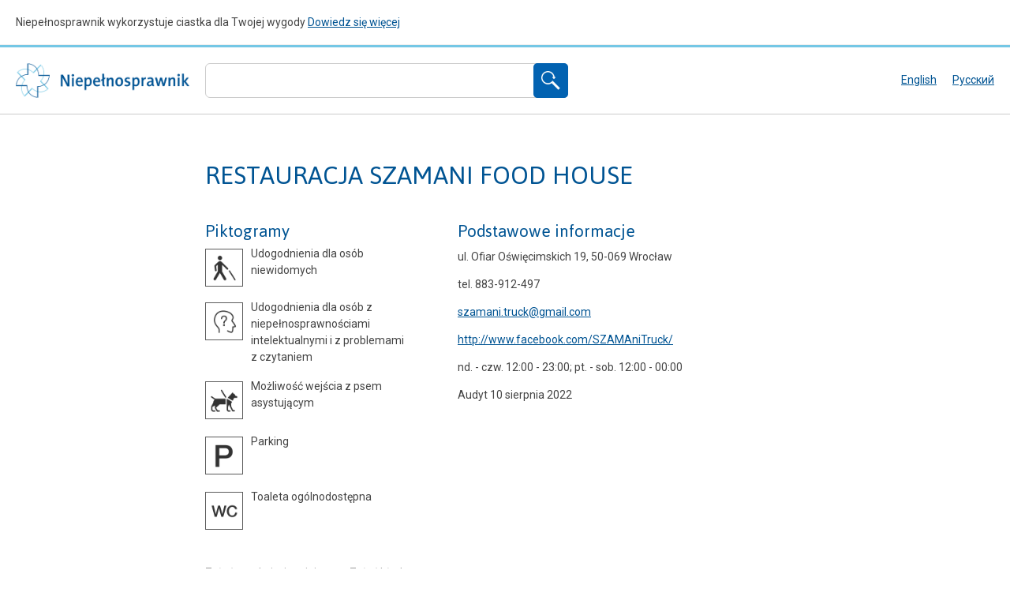

--- FILE ---
content_type: text/html; charset=UTF-8
request_url: http://www.niepelnosprawnik.pl/XG2Y9Dzgxld
body_size: 5068
content:
<!DOCTYPE html>
<!--
 _____ _             _                                   _ _         _ 
|   | |_|___ ___ ___| |___ ___ ___ ___ ___ ___ _ _ _ ___|_| |_   ___| |
| | | | | -_| . | -_| |   | . |_ -| . |  _| .'| | | |   | | '_|_| . | |
|_|___|_|___|  _|___|_|_|_|___|___|  _|_| |__,|_____|_|_|_|_,_|_|  _|_|
            |_|                   |_|                           |_|    
-->
<html lang="pl">
    <head>
        <meta charset="UTF-8">
        <title>    RESTAURACJA SZAMANI FOOD HOUSE – ul. Ofiar Oświęcimskich 19, 50-069 Wrocław – Niepełnosprawnik
</title>
        <meta name="description" content="">
        <meta http-equiv="X-UA-Compatible" content="IE=Edge">
        <meta name="viewport" content="width=device-width,initial-scale=1,minimum-scale=1,user-scalable=0,minimal-ui">
        <meta name="mobile-web-app-capable" content="yes">
        <meta name="apple-mobile-web-app-capable" content="yes">
        <link rel="apple-touch-icon" href="/img/apple.png">
        <link rel="icon" sizes="192x192" href="/img/android.png">
        <link rel="icon" sizes="512x512" href="/img/android-512x512.png">
        <link rel="shortcut icon" href="/img/favicon.png">
        <meta property="fb:app_id" content="1663049203949640">
        <meta property="og:image" content="http://www.niepelnosprawnik.pl/img/facebook.png">
        <meta property="og:image:width" content="1200">
        <meta property="og:image:height" content="630">
        <link href="//fonts.googleapis.com/css?family=Jaldi:400,700|Roboto:400,500&amp;subset=latin,latin-ext" rel="stylesheet" type="text/css">
        <link rel="stylesheet" href="/build/css/all-4b03c7fc20.css">
        <!--[if lt IE 9]>
        <script src="/js/html5shiv.js"></script>
        <![endif]-->
            <link rel="canonical"
          href="http://www.niepelnosprawnik.pl/XG2Y9Dzgxld">
    <meta property="og:url"
          content="http://www.niepelnosprawnik.pl/XG2Y9Dzgxld">
    <meta property="og:title" 
          content="RESTAURACJA SZAMANI FOOD HOUSE">
    <meta property="og:description" 
          content="ul. Ofiar Oświęcimskich 19, 50-069 Wrocław">
    <meta property="og:type" 
          content="place">
    <meta property="place:location:latitude" 
          content="51.10842062480925">
    <meta property="place:location:longitude" 
          content="17.031899728836038">
                    <script>
                (function(i,s,o,g,r,a,m){i['GoogleAnalyticsObject']=r;i[r]=i[r]||function(){
                (i[r].q=i[r].q||[]).push(arguments)},i[r].l=1*new Date();a=s.createElement(o),
                m=s.getElementsByTagName(o)[0];a.async=1;a.src=g;m.parentNode.insertBefore(a,m)
                })(window,document,'script','//www.google-analytics.com/analytics.js','ga');

                ga('create', 'UA-26100816-3', 'auto');
                ga('send', 'pageview');
            </script>
            <script type="text/javascript">(function(e,b){if(!b.__SV){var a,f,i,g;window.mixpanel=b;b._i=[];b.init=function(a,e,d){function f(b,h){var a=h.split(".");2==a.length&&(b=b[a[0]],h=a[1]);b[h]=function(){b.push([h].concat(Array.prototype.slice.call(arguments,0)))}}var c=b;"undefined"!==typeof d?c=b[d]=[]:d="mixpanel";c.people=c.people||[];c.toString=function(b){var a="mixpanel";"mixpanel"!==d&&(a+="."+d);b||(a+=" (stub)");return a};c.people.toString=function(){return c.toString(1)+".people (stub)"};i="disable time_event track track_pageview track_links track_forms register register_once alias unregister identify name_tag set_config people.set people.set_once people.increment people.append people.union people.track_charge people.clear_charges people.delete_user".split(" "); for(g=0;g<i.length;g++)f(c,i[g]);b._i.push([a,e,d])};b.__SV=1.2;a=e.createElement("script");a.type="text/javascript";a.async=!0;a.src="undefined"!==typeof MIXPANEL_CUSTOM_LIB_URL?MIXPANEL_CUSTOM_LIB_URL:"file:"===e.location.protocol&&"//cdn.mxpnl.com/libs/mixpanel-2-latest.min.js".match(/^\/\//)?"https://cdn.mxpnl.com/libs/mixpanel-2-latest.min.js":"//cdn.mxpnl.com/libs/mixpanel-2-latest.min.js";f=e.getElementsByTagName("script")[0];f.parentNode.insertBefore(a,f)}})(document,window.mixpanel||[]);</script>
            </head>
    <body data-mixpanel="8f3e5d77efea88f9b381f4a0a5691fcd"    >
            <ul class="skiplinks">
        <li class="skiplinks__item">
            <a href="#content" class="skiplinks__item-link">
                Przeskocz do podstawowych informacji na temat tego miejsca
            </a>
        </li>
        <li class="skiplinks__item">
            <a href="#shortcuts" class="skiplinks__item-link">
                Przeskocz do szczeg&oacute;łowych informacji na temat tego miejsca
            </a>
        </li>
    </ul>
        <div class="wrapper">
                <header class="header header--results">
        <a href="/" class="header__logo" title="Przejdź&nbsp;do strony gł&oacute;wnej Niepełnosprawnika">Niepełnosprawnik</a>
    </header>
                <main id="content">
        <form class="form form--search" method="get" action="/">
        <div class="form__group">
    <label for="search" class="hide">
        Wpisz jakiego miejsca szukasz (na przykład &bdquo;restauracja warszawa&rdquo;):
    </label>
    <input class="form__input form__input--search" 
           type="text" 
           name="q" 
           id="search" 
           spellcheck="false" 
           autocomplete="off" 
           autocorrect="off" 
           autocapitalize="none" 
           value="" >
    <input class="form__submit form__submit--search button button--main"
           type="submit"
           value="Szukaj">
</div></form>        
                <div class="place" role="main">
                
            <div class="place__profile">
    <div class="content__main content__main--limited">
        <h1 class="place__name zone">RESTAURACJA SZAMANI FOOD HOUSE</h1>

        <div class="place__summary zone" id="pictograms">
    <div class="place__pictograms">
        <h2 class="place__headline headline" tabindex="0">
            Piktogramy
        </h2>
        <ul class="place__pictograms-list">
            <li tabindex="0"
            class="place__pictograms-list-item place__pictogram pictogram">

            <img src="/img/pictograms/20.png" 
                 width="38" 
                 alt="Udogodnienia dla os&oacute;b niewidomych" 
                 class="pictogram__image">
        
        </li>
            <li tabindex="0"
            class="place__pictograms-list-item place__pictogram pictogram">

            <img src="/img/pictograms/18.png" 
                 width="38" 
                 alt="Udogodnienia dla os&oacute;b z niepełnosprawnościami intelektualnymi i z problemami z czytaniem" 
                 class="pictogram__image">
        
        </li>
            <li tabindex="0"
            class="place__pictograms-list-item place__pictogram pictogram">

            <img src="/img/pictograms/23.png" 
                 width="38" 
                 alt="Możliwość wejścia z psem asystującym" 
                 class="pictogram__image">
        
        </li>
            <li tabindex="0"
            class="place__pictograms-list-item place__pictogram pictogram">

            <img src="/img/pictograms/4.png" 
                 width="38" 
                 alt="Parking" 
                 class="pictogram__image">
        
        </li>
            <li tabindex="0"
            class="place__pictograms-list-item place__pictogram pictogram">

            <img src="/img/pictograms/24.png" 
                 width="38" 
                 alt="Toaleta og&oacute;lnodostępna" 
                 class="pictogram__image">
        
        </li>
    </ul>    </div>
    <div class="place__contact-info" id="basics">
        <h2 class="place__headline headline" tabindex="0">
            Podstawowe informacje
        </h2>
        <p>ul. Ofiar Oświęcimskich 19, 50-069 Wrocław</p>
    <p>
        tel. 883-912-497
    </p>
    <p>
        <a href="mailto:szamani.truck@gmail.com">szamani.truck@gmail.com</a>
    </p>
    <p>
        <a href="http://www.facebook.com/SZAMAniTruck/">http://www.facebook.com/SZAMAniTruck/</a>
    </p>
    <p>
        nd. - czw. 12:00 - 23:00; pt. - sob. 12:00 - 00:00
    </p>
    <p>
                    Audyt
                10 sierpnia 2022
    </p>
    </div>
</div>
        <div class="place__actions zone">
    <a href="http://www.niepelnosprawnik.pl/XG2Y9Dzgxld?r=2" rel="noindex">Zgłoś zamknięcie miejsca</a> ・ <a href="http://www.niepelnosprawnik.pl/XG2Y9Dzgxld?r=1" rel="noindex">Zgłoś&nbsp;błąd</a>
</div>        
        
            <div class="place__shortcuts zone" id="shortcuts">
    <div class="place__shortcuts-container">
        <h2 class="place__shortcuts-headline headline" tabindex="0">
            Na skr&oacute;ty
        </h2>
        <div class="place__shortcuts-lists lists">
            <ul class="place__shortcuts-list list">
                                    <li class="place__shortcuts-list-item list__item">
                        <a href="#s1"
                           data-scroll 
                           class="place__shortcuts-list-item-link">
                        Podstawowe informacje</a>
                                            </li>
                                    <li class="place__shortcuts-list-item list__item">
                        <a href="#s2"
                           data-scroll 
                           class="place__shortcuts-list-item-link">
                        Dojazd, komunikacja</a>
                                            </li>
                                    <li class="place__shortcuts-list-item list__item">
                        <a href="#s3"
                           data-scroll 
                           class="place__shortcuts-list-item-link">
                        Parking</a>
                                            </li>
                                    <li class="place__shortcuts-list-item list__item">
                        <a href="#s4"
                           data-scroll 
                           class="place__shortcuts-list-item-link">
                        Wejście gł&oacute;wne, dojście</a>
                                            </li>
                                    <li class="place__shortcuts-list-item list__item">
                        <a href="#s5"
                           data-scroll 
                           class="place__shortcuts-list-item-link">
                        Toalety og&oacute;lnodostępne</a>
                                            </li>
                            </ul>
        </div>
    </div>
</div>            
            
            <div class="place__details">
            <section id="s1" class="place__details-section zone">
            <h2 class="place__details-section-headline headline" tabindex="0">
                Podstawowe informacje
                            </h2>
                                            <ul class="place__details-section-list list">
                                            <li class="place__details-section-list-item list__item">
                            Brak pięter
                        </li>
                                            <li class="place__details-section-list-item list__item">
                            Wejście przystosowane dla osób niedowidzących i niewidomych
                        </li>
                                            <li class="place__details-section-list-item list__item">
                            Wejście dobrze oświetlone
                        </li>
                                            <li class="place__details-section-list-item list__item">
                            Pomoc, recepcja, informacja w pobliżu wejścia
                        </li>
                                            <li class="place__details-section-list-item list__item">
                            Drzwi i przejścia bez progów
                        </li>
                                            <li class="place__details-section-list-item list__item">
                             Drzwi szklane lub z przeźroczystego tworzywa sztucznego oznaczone kontrastowo
                        </li>
                                            <li class="place__details-section-list-item list__item">
                            Tablice informacyjne, drogowskazy
                        </li>
                                            <li class="place__details-section-list-item list__item">
                            Możliwość wejścia z psem asystującym
                        </li>
                                            <li class="place__details-section-list-item list__item">
                            Lada, okienko obsługi na wysokości: 103 cm
                        </li>
                                    </ul>
                    </section>
            <section id="s2" class="place__details-section zone">
            <h2 class="place__details-section-headline headline" tabindex="0">
                Dojazd, komunikacja
                            </h2>
                                                <h3 class="place_details-section-subheadline subheadline" tabindex="0">
                        Autobus
                                            </h3>
                                <ul class="place__details-section-list list">
                                            <li class="place__details-section-list-item list__item">
                            Przystanek autobusowy Świdnicka 10101
                        </li>
                                            <li class="place__details-section-list-item list__item">
                            Odległość przystanku autobusowego od budynku: 190 m
                        </li>
                                            <li class="place__details-section-list-item list__item">
                            Są przeszkody na drodze (np. słupki, nierówny chodnik, źle zaparkowane samochody, wysokie krawężniki, zwężenia chodnika)
                        </li>
                                            <li class="place__details-section-list-item list__item">
                            Częściowo dostępny bez barier (patrz: <a href="http://www.jakdojade.pl/wroclaw/rozklad-jazdy/przystanek/%C5%9Awidnicka/10101" target="_blank">rozkład jazdy autobusu</span></a>)
                        </li>
                                    </ul>
                                                <h3 class="place_details-section-subheadline subheadline" tabindex="0">
                        Tramwaj
                                            </h3>
                                <ul class="place__details-section-list list">
                                            <li class="place__details-section-list-item list__item">
                            Przystanek tramwajowy Świdnicka 10001
                        </li>
                                            <li class="place__details-section-list-item list__item">
                            Odległość przystanku tramwajowego od budynku: 190 m
                        </li>
                                            <li class="place__details-section-list-item list__item">
                            Trzeba przekroczyć jezdnię
                        </li>
                                            <li class="place__details-section-list-item list__item">
                            Jest przejście dla pieszych
                        </li>
                                            <li class="place__details-section-list-item list__item">
                            Są przeszkody na drodze (np. słupki, nierówny chodnik, źle zaparkowane samochody, wysokie krawężniki, zwężenia chodnika)
                        </li>
                                            <li class="place__details-section-list-item list__item">
                            Sygnalizacja świetlna z sygnałem dźwiękowym
                        </li>
                                            <li class="place__details-section-list-item list__item">
                            Skrzyżowanie ze ścieżką rowerową
                        </li>
                                            <li class="place__details-section-list-item list__item">
                            Częściowo dostępny bez barier (patrz: <a href="http://www.jakdojade.pl/wroclaw/rozklad-jazdy/przystanek/%C5%9Awidnicka/10001" target="_blank">rozkład jazdy tramwaju</a>)
                        </li>
                                    </ul>
                    </section>
            <section id="s3" class="place__details-section zone">
            <h2 class="place__details-section-headline headline" tabindex="0">
                Parking
                            </h2>
                                            <ul class="place__details-section-list list">
                                            <li class="place__details-section-list-item list__item">
                            Ogólnodostępne miejsca parkingowe
                        </li>
                                            <li class="place__details-section-list-item list__item">
                            Miejsca parkingowe na prawo od lokalu, ok 50 m
                        </li>
                                    </ul>
                    </section>
            <section id="s4" class="place__details-section zone">
            <h2 class="place__details-section-headline headline" tabindex="0">
                Wejście gł&oacute;wne, dojście
                            </h2>
                                                <h3 class="place_details-section-subheadline subheadline" tabindex="0">
                        Rampa i schody
                                            </h3>
                                <ul class="place__details-section-list list">
                                            <li class="place__details-section-list-item list__item">
                            Liczba stopni do pokonania: 2
                        </li>
                                            <li class="place__details-section-list-item list__item">
                            Liczba stopni przed wejściem głównym: 2
                        </li>
                                            <li class="place__details-section-list-item list__item">
                            Liczba stopni za wejściem głównym: 0
                        </li>
                                    </ul>
                                                <h3 class="place_details-section-subheadline subheadline" tabindex="0">
                        Drzwi wejściowe do budynku
                                            </h3>
                                <ul class="place__details-section-list list">
                                            <li class="place__details-section-list-item list__item">
                            Szerokość drzwi: 96 cm
                        </li>
                                            <li class="place__details-section-list-item list__item">
                            Dwuskrzydłowe
                        </li>
                                            <li class="place__details-section-list-item list__item">
                            Otwierane do wewnątrz
                        </li>
                                            <li class="place__details-section-list-item list__item">
                            Drewno
                        </li>
                                    </ul>
                                                <h3 class="place_details-section-subheadline subheadline" tabindex="0">
                        Pozostałe drzwi wejściowe
                                            </h3>
                                <ul class="place__details-section-list list">
                                            <li class="place__details-section-list-item list__item">
                            Szerokość drzwi: 118 cm
                        </li>
                                            <li class="place__details-section-list-item list__item">
                            Dwuskrzydłowe
                        </li>
                                            <li class="place__details-section-list-item list__item">
                            Otwierane do wewnątrz
                        </li>
                                            <li class="place__details-section-list-item list__item">
                            Szkło
                        </li>
                                            <li class="place__details-section-list-item list__item">
                            Ogródek na patio
                        </li>
                                            <li class="place__details-section-list-item list__item">
                             Wejście na patio przez restaurację, przez jednoskrzydłowe szklane drzwi, otwierane do wewnątrz o szerokości 82 cm
                        </li>
                                    </ul>
                    </section>
            <section id="s5" class="place__details-section zone">
            <h2 class="place__details-section-headline headline" tabindex="0">
                Toalety og&oacute;lnodostępne
                            </h2>
                                            <ul class="place__details-section-list list">
                                            <li class="place__details-section-list-item list__item">
                            Toalety ogólne
                        </li>
                                    </ul>
                    </section>
    </div>        
            </div>
</div>            <div class="place__owner">
    <div class="content__main content__main--limited">
        <h2 class="headline hide">
            Dla właściciela miejsca
        </h2>
        <p class="place__owner-question">
            To Twoje miejsce? <a href="http://www.niepelnosprawnik.pl/XG2Y9Dzgxld?o=1" rel="noindex">Dodaj wtyczkę Niepełnosprawnika do swojej strony</a>
        </p>
    </div>
</div>        </div>
    </main>
        </div>
        <footer class="footer">
            <h2 class="hide">Stopka strony</h2>
            <div class="footer__section footer__section--partners"><img src="../../img/footer/partner1.png" alt="">
                 Niepełnosprawnik wsp&oacute;łfinansuje <a href="http://www.um.warszawa.pl" target="_blank" rel="nofollow" class="footer__link">miasto stołeczne Warszawa</a><br><br>
		<img src="../../img/footer/partner2.png" alt="">
                 
                 
                 				 Niepełnosprawnik jest współfinansowany ze środków finansowych <a href="https://www.pfron.org.pl/" target="_blank" rel="nofollow" class="footer__link">PFRON</a> będących w dyspozycji <a href="http://www.mops.wroclaw.pl/" target="_blank" rel="nofollow" class="footer__link">Miejskiego Ośrodka Pomocy Społecznej we Wrocławiu</a>
			     		<br><br>
		<img src="../../img/footer/partner3.png" alt="">
                Niepełnosprawnik wsp&oacute;łfinansuje <a href="http://www.um.torun.pl" target="_blank" rel="nofollow" class="footer__link">
                                                                Gmina Miasta Toruń
		                </a>
				 
            </div>
            <div class="footer__sections-container">
                <div class="footer__section footer__section--menu">
                    <ul class="footer__menu">
                        <li class="footer__menu-item">Hosting zapewnia <a href="http://zenbox.pl" target="_blank">Zenbox.pl</a></li>
                        <li class="footer__menu-item"><a href="/thanks">Podziękowania</a></li>
                        <li class="footer__menu-item"><a href="/pictograms">Piktogramy</a></li>
                        <li class="footer__menu-item"><a href="/privacy">Prywatność&nbsp;i ciastka</a></li>
                                                <li class="footer__menu-item"><a href="/media">Media</a></li>
                                                <li class="footer__menu-item"><a href="/contact">Kontakt</a></li>
                    </ul>
                </div>
                            <div class="footer__section footer__section--language">
            <ul class="footer__language-switcher language language--page">
                                    <li class="footer__language-switcher-item"><a href="?l=en" class="language__switch"><span class="language__switch-action">Switch into </span>English</a></li>
                                                                    <li class="footer__language-switcher-item"><a href="?l=ru" class="language__switch"><span class="language__switch-action">Переключение на </span>русский</a></li>
                            </ul>
        </div>
                </div>
            <div class="footer__section footer__section--copyrights">
                © 2008–2026 <a href="http://www.tus.org.pl" target="_blank">Fundacja TUS</a>
            </div>
                <div class="footer__section footer__section--top">
        <a href="#" data-scroll>Powr&oacute;t na g&oacute;rę&nbsp;strony</a>
    </div>
        </footer>
        <script src="/build/js/all-e162cb4b79.js"></script>
            </body>
</html>